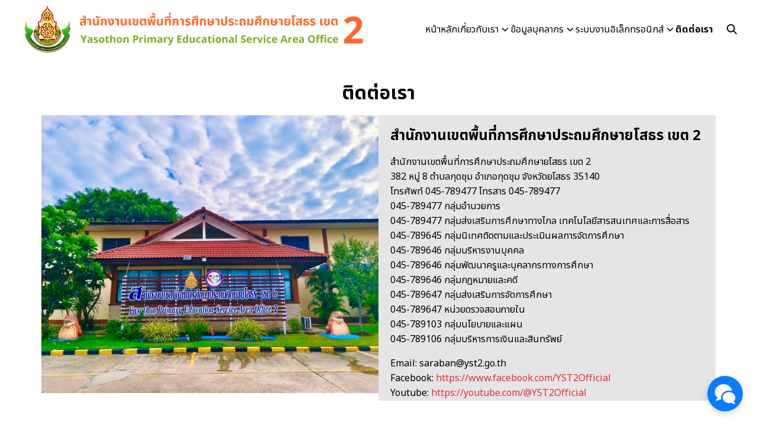

--- FILE ---
content_type: text/html; charset=UTF-8
request_url: https://www2.yst2.go.th/web/?page_id=744
body_size: 13498
content:
<!DOCTYPE html>
<html lang="th">

<head>
    <meta charset="UTF-8">
    <meta name="viewport" content="width=device-width, initial-scale=1">
    <link rel="profile" href="https://gmpg.org/xfn/11">
    <title>ติดต่อเรา &#8211; สพป.ยโสธร เขต 2</title>
<meta name='robots' content='max-image-preview:large' />
<link rel='dns-prefetch' href='//www.googletagmanager.com' />
<script type="text/javascript">
window._wpemojiSettings = {"baseUrl":"https:\/\/s.w.org\/images\/core\/emoji\/14.0.0\/72x72\/","ext":".png","svgUrl":"https:\/\/s.w.org\/images\/core\/emoji\/14.0.0\/svg\/","svgExt":".svg","source":{"concatemoji":"https:\/\/www2.yst2.go.th\/web\/wp-includes\/js\/wp-emoji-release.min.js?ver=6.3"}};
/*! This file is auto-generated */
!function(i,n){var o,s,e;function c(e){try{var t={supportTests:e,timestamp:(new Date).valueOf()};sessionStorage.setItem(o,JSON.stringify(t))}catch(e){}}function p(e,t,n){e.clearRect(0,0,e.canvas.width,e.canvas.height),e.fillText(t,0,0);var t=new Uint32Array(e.getImageData(0,0,e.canvas.width,e.canvas.height).data),r=(e.clearRect(0,0,e.canvas.width,e.canvas.height),e.fillText(n,0,0),new Uint32Array(e.getImageData(0,0,e.canvas.width,e.canvas.height).data));return t.every(function(e,t){return e===r[t]})}function u(e,t,n){switch(t){case"flag":return n(e,"\ud83c\udff3\ufe0f\u200d\u26a7\ufe0f","\ud83c\udff3\ufe0f\u200b\u26a7\ufe0f")?!1:!n(e,"\ud83c\uddfa\ud83c\uddf3","\ud83c\uddfa\u200b\ud83c\uddf3")&&!n(e,"\ud83c\udff4\udb40\udc67\udb40\udc62\udb40\udc65\udb40\udc6e\udb40\udc67\udb40\udc7f","\ud83c\udff4\u200b\udb40\udc67\u200b\udb40\udc62\u200b\udb40\udc65\u200b\udb40\udc6e\u200b\udb40\udc67\u200b\udb40\udc7f");case"emoji":return!n(e,"\ud83e\udef1\ud83c\udffb\u200d\ud83e\udef2\ud83c\udfff","\ud83e\udef1\ud83c\udffb\u200b\ud83e\udef2\ud83c\udfff")}return!1}function f(e,t,n){var r="undefined"!=typeof WorkerGlobalScope&&self instanceof WorkerGlobalScope?new OffscreenCanvas(300,150):i.createElement("canvas"),a=r.getContext("2d",{willReadFrequently:!0}),o=(a.textBaseline="top",a.font="600 32px Arial",{});return e.forEach(function(e){o[e]=t(a,e,n)}),o}function t(e){var t=i.createElement("script");t.src=e,t.defer=!0,i.head.appendChild(t)}"undefined"!=typeof Promise&&(o="wpEmojiSettingsSupports",s=["flag","emoji"],n.supports={everything:!0,everythingExceptFlag:!0},e=new Promise(function(e){i.addEventListener("DOMContentLoaded",e,{once:!0})}),new Promise(function(t){var n=function(){try{var e=JSON.parse(sessionStorage.getItem(o));if("object"==typeof e&&"number"==typeof e.timestamp&&(new Date).valueOf()<e.timestamp+604800&&"object"==typeof e.supportTests)return e.supportTests}catch(e){}return null}();if(!n){if("undefined"!=typeof Worker&&"undefined"!=typeof OffscreenCanvas&&"undefined"!=typeof URL&&URL.createObjectURL&&"undefined"!=typeof Blob)try{var e="postMessage("+f.toString()+"("+[JSON.stringify(s),u.toString(),p.toString()].join(",")+"));",r=new Blob([e],{type:"text/javascript"}),a=new Worker(URL.createObjectURL(r),{name:"wpTestEmojiSupports"});return void(a.onmessage=function(e){c(n=e.data),a.terminate(),t(n)})}catch(e){}c(n=f(s,u,p))}t(n)}).then(function(e){for(var t in e)n.supports[t]=e[t],n.supports.everything=n.supports.everything&&n.supports[t],"flag"!==t&&(n.supports.everythingExceptFlag=n.supports.everythingExceptFlag&&n.supports[t]);n.supports.everythingExceptFlag=n.supports.everythingExceptFlag&&!n.supports.flag,n.DOMReady=!1,n.readyCallback=function(){n.DOMReady=!0}}).then(function(){return e}).then(function(){var e;n.supports.everything||(n.readyCallback(),(e=n.source||{}).concatemoji?t(e.concatemoji):e.wpemoji&&e.twemoji&&(t(e.twemoji),t(e.wpemoji)))}))}((window,document),window._wpemojiSettings);
</script>
<style type="text/css">
img.wp-smiley,
img.emoji {
	display: inline !important;
	border: none !important;
	box-shadow: none !important;
	height: 1em !important;
	width: 1em !important;
	margin: 0 0.07em !important;
	vertical-align: -0.1em !important;
	background: none !important;
	padding: 0 !important;
}
</style>
	<link rel='stylesheet' id='wp-block-library-css' href='https://www2.yst2.go.th/web/wp-includes/css/dist/block-library/style.min.css?ver=6.3' type='text/css' media='all' />
<link rel='stylesheet' id='dashicons-css' href='https://www2.yst2.go.th/web/wp-includes/css/dashicons.min.css?ver=6.3' type='text/css' media='all' />
<link rel='stylesheet' id='post-views-counter-frontend-css' href='https://www2.yst2.go.th/web/wp-content/plugins/post-views-counter/css/frontend.min.css?ver=1.4.3' type='text/css' media='all' />
<link rel='stylesheet' id='wpos-slick-style-css' href='https://www2.yst2.go.th/web/wp-content/plugins/wp-slick-slider-and-image-carousel/assets/css/slick.css?ver=3.6' type='text/css' media='all' />
<link rel='stylesheet' id='wpsisac-public-style-css' href='https://www2.yst2.go.th/web/wp-content/plugins/wp-slick-slider-and-image-carousel/assets/css/wpsisac-public.css?ver=3.6' type='text/css' media='all' />
<link rel='stylesheet' id='p-m-css' href='https://www2.yst2.go.th/web/wp-content/themes/plant3/assets/css/style-m.css?ver=3.1.8' type='text/css' media='all' />
<link rel='stylesheet' id='p-d-css' href='https://www2.yst2.go.th/web/wp-content/themes/plant3/assets/css/style-d.css?ver=3.1.8' type='text/css' media='(min-width: 1024px)' />
<link rel='stylesheet' id='p-lg-css' href='https://www2.yst2.go.th/web/wp-content/themes/plant3/assets/css/ext-lightgallery.css?ver=3.1.8' type='text/css' media='all' />
<link rel='stylesheet' id='generateblocks-css' href='https://www2.yst2.go.th/web/wp-content/uploads/generateblocks/style-744.css?ver=1758683226' type='text/css' media='all' />
<style id='kadence-blocks-global-variables-inline-css' type='text/css'>
:root {--global-kb-font-size-sm:clamp(0.8rem, 0.73rem + 0.217vw, 0.9rem);--global-kb-font-size-md:clamp(1.1rem, 0.995rem + 0.326vw, 1.25rem);--global-kb-font-size-lg:clamp(1.75rem, 1.576rem + 0.543vw, 2rem);--global-kb-font-size-xl:clamp(2.25rem, 1.728rem + 1.63vw, 3rem);--global-kb-font-size-xxl:clamp(2.5rem, 1.456rem + 3.26vw, 4rem);--global-kb-font-size-xxxl:clamp(2.75rem, 0.489rem + 7.065vw, 6rem);}:root {--global-palette1: #3182CE;--global-palette2: #2B6CB0;--global-palette3: #1A202C;--global-palette4: #2D3748;--global-palette5: #4A5568;--global-palette6: #718096;--global-palette7: #EDF2F7;--global-palette8: #F7FAFC;--global-palette9: #ffffff;}
</style>
<link rel='stylesheet' id='tmm-css' href='https://www2.yst2.go.th/web/wp-content/plugins/team-members/inc/css/tmm_style.css?ver=6.3' type='text/css' media='all' />
<style id='rocket-lazyload-inline-css' type='text/css'>
.rll-youtube-player{position:relative;padding-bottom:56.23%;height:0;overflow:hidden;max-width:100%;}.rll-youtube-player iframe{position:absolute;top:0;left:0;width:100%;height:100%;z-index:100;background:0 0}.rll-youtube-player img{bottom:0;display:block;left:0;margin:auto;max-width:100%;width:100%;position:absolute;right:0;top:0;border:none;height:auto;cursor:pointer;-webkit-transition:.4s all;-moz-transition:.4s all;transition:.4s all}.rll-youtube-player img:hover{-webkit-filter:brightness(75%)}.rll-youtube-player .play{height:72px;width:72px;left:50%;top:50%;margin-left:-36px;margin-top:-36px;position:absolute;background:url(https://www2.yst2.go.th/web/wp-content/plugins/rocket-lazy-load/assets/img/youtube.png) no-repeat;cursor:pointer}
</style>
<!--n2css-->
<!-- Google tag (gtag.js) snippet added by Site Kit -->
<!-- Google Analytics snippet added by Site Kit -->
<script type='text/javascript' src='https://www.googletagmanager.com/gtag/js?id=GT-5N2PZLL' id='google_gtagjs-js' async></script>
<script id="google_gtagjs-js-after" type="text/javascript">
window.dataLayer = window.dataLayer || [];function gtag(){dataLayer.push(arguments);}
gtag("set","linker",{"domains":["www2.yst2.go.th"]});
gtag("js", new Date());
gtag("set", "developer_id.dZTNiMT", true);
gtag("config", "GT-5N2PZLL");
</script>
<link rel="https://api.w.org/" href="https://www2.yst2.go.th/web/index.php?rest_route=/" /><link rel="alternate" type="application/json" href="https://www2.yst2.go.th/web/index.php?rest_route=/wp/v2/pages/744" /><link rel="EditURI" type="application/rsd+xml" title="RSD" href="https://www2.yst2.go.th/web/xmlrpc.php?rsd" />
<meta name="generator" content="WordPress 6.3" />
<link rel="canonical" href="https://www2.yst2.go.th/web/?page_id=744" />
<link rel='shortlink' href='https://www2.yst2.go.th/web/?p=744' />
<link rel="alternate" type="application/json+oembed" href="https://www2.yst2.go.th/web/index.php?rest_route=%2Foembed%2F1.0%2Fembed&#038;url=https%3A%2F%2Fwww2.yst2.go.th%2Fweb%2F%3Fpage_id%3D744" />
<link rel="alternate" type="text/xml+oembed" href="https://www2.yst2.go.th/web/index.php?rest_route=%2Foembed%2F1.0%2Fembed&#038;url=https%3A%2F%2Fwww2.yst2.go.th%2Fweb%2F%3Fpage_id%3D744&#038;format=xml" />
<meta name="generator" content="Site Kit by Google 1.170.0" /><link rel="preconnect" href="https://fonts.googleapis.com"><link rel="preconnect" href="https://fonts.gstatic.com" crossorigin><link href="https://fonts.googleapis.com/css2?family=Noto Sans Thai:wght@400;700&display=swap" rel="stylesheet"><style id="plant-css" type="text/css">:root{--s-body:"Noto Sans Thai"}.site-header .s-container{max-width:100%;padding: 0 var(--s-space)}html{scroll-padding-top:var(--s-head-height)}.site-header{position:fixed}.site-header.active{filter:drop-shadow(var(--s-shadow-2))}.site-header-space{margin-bottom:var(--s-space)}body.home.page .site-header-space{margin-bottom:0}.entry-pic{padding-top:52.500000%}</style><meta name="google-site-verification" content="0C_3vUL94HmoNXyPirHvgVOoFBHfRMdmF7vruQ-yntQ"><link rel="icon" href="https://www2.yst2.go.th/web/wp-content/uploads/2023/08/cropped-logo_yst2_3D-32x32.png" sizes="32x32" />
<link rel="icon" href="https://www2.yst2.go.th/web/wp-content/uploads/2023/08/cropped-logo_yst2_3D-192x192.png" sizes="192x192" />
<link rel="apple-touch-icon" href="https://www2.yst2.go.th/web/wp-content/uploads/2023/08/cropped-logo_yst2_3D-180x180.png" />
<meta name="msapplication-TileImage" content="https://www2.yst2.go.th/web/wp-content/uploads/2023/08/cropped-logo_yst2_3D-270x270.png" />
		<style type="text/css" id="wp-custom-css">
			.wp-block-file__button {

background-color: #b4c540;
border: none;
color: white;
text-align: center;
text-decoration: none;
display: inline-block;
font-size: 14px;
cursor: pointer;
}

@media(min-width: 1024px) {
.s-nav ul.sub-menu {
min-width: 220px;
font-size: 14px;
}
}		</style>
		<style id="kirki-inline-styles">@media (max-width: 719px){.site-branding img, .site-branding svg{height:30px;}.p-social svg{width:26px;}:root{--s-head-height:50px;}.footer-widgets{padding-top:16px;padding-bottom:16px;}}@media (min-width: 720px) and (max-width: 1023px){.site-branding img, .site-branding svg{height:40px;}.p-social svg{width:26px;}:root{--s-head-height:60px;}.footer-widgets{padding-top:30px;padding-bottom:30px;}}@media (min-width: 1024px){.site-branding img, .site-branding svg{height:100px;}.p-social svg{width:20px;}:root{--s-head-height:100px;}.footer-widgets{padding-top:48px;padding-bottom:48px;}}:root{--s-color-1:#dd3333;--s-color-2:#ff662a;--s-text-1:#000000;--s-head-hover:#ff662a;--s-nav-width:280px;--s-nav-bg:#000000;--s-nav-hover:#ff662a;}body{font-weight:400;}strong{font-weight:700;}body.home{--s-head-hover:#ff662a;}.footer-widgets{background:#ff662a;}.footer-widgets,.footer-widgets a{color:#ffffff;}.footer-widgets a:hover{color:#000000;}.footer-bar{--s-bg-2:#5d1a07;--s-text-1:#ffffff;--s-color-1:#000000;}#s-chat{--s-accent:#0A7CFF;}@media (min-width: 720px){body.single{--s-content-width:750px;}}</style><noscript><style id="rocket-lazyload-nojs-css">.rll-youtube-player, [data-lazy-src]{display:none !important;}</style></noscript><script src="https://pdpa-cookie.obec.go.th/storage/cookie-banner/122a942a-f157-4349-a405-cb79715b9b93/publish.js" defer></script>
</head>

<body class="page-template-default page page-id-744 wp-custom-logo">
        <a class="skip-link screen-reader-text" href="#content">Skip to content</a>
    <div id="page" class="site site-page"><style>
    .nav-toggle:not(.-main) {
        display: none;
    }
</style>
<header id="masthead" class="site-header">
    <div class="s-container">
        <div class="site-branding">
            <a href="https://www2.yst2.go.th/web/" class="custom-logo-link" rel="home"><img width="600" height="100" src="data:image/svg+xml,%3Csvg%20xmlns='http://www.w3.org/2000/svg'%20viewBox='0%200%20600%20100'%3E%3C/svg%3E" class="custom-logo" alt="สพป.ยโสธร เขต 2" decoding="async" fetchpriority="high" data-lazy-srcset="https://www2.yst2.go.th/web/wp-content/uploads/2023/10/cropped-สำนักงานเขตพื้นที่การศึกษาประถมศึกษายโสธร-เขต-2-new-1.png 600w, https://www2.yst2.go.th/web/wp-content/uploads/2023/10/cropped-สำนักงานเขตพื้นที่การศึกษาประถมศึกษายโสธร-เขต-2-new-1-300x50.png 300w" data-lazy-sizes="(max-width: 600px) 100vw, 600px" data-lazy-src="https://www2.yst2.go.th/web/wp-content/uploads/2023/10/cropped-สำนักงานเขตพื้นที่การศึกษาประถมศึกษายโสธร-เขต-2-new-1.png" /><noscript><img width="600" height="100" src="https://www2.yst2.go.th/web/wp-content/uploads/2023/10/cropped-สำนักงานเขตพื้นที่การศึกษาประถมศึกษายโสธร-เขต-2-new-1.png" class="custom-logo" alt="สพป.ยโสธร เขต 2" decoding="async" fetchpriority="high" srcset="https://www2.yst2.go.th/web/wp-content/uploads/2023/10/cropped-สำนักงานเขตพื้นที่การศึกษาประถมศึกษายโสธร-เขต-2-new-1.png 600w, https://www2.yst2.go.th/web/wp-content/uploads/2023/10/cropped-สำนักงานเขตพื้นที่การศึกษาประถมศึกษายโสธร-เขต-2-new-1-300x50.png 300w" sizes="(max-width: 600px) 100vw, 600px" /></noscript></a>        </div>
        <nav class="nav-panel -right nav-inline">
            <div class="menu-menu-1-container"><ul id="primary-menu" class="s-nav"><li id="menu-item-41" class="menu-item menu-item-type-post_type menu-item-object-page menu-item-home menu-item-41"><a href="https://www2.yst2.go.th/web/">หน้าหลัก</a></li>
<li id="menu-item-42" class="menu-item menu-item-type-custom menu-item-object-custom menu-item-has-children menu-item-42"><a href="#">เกี่ยวกับเรา</a>
<ul class="sub-menu">
	<li id="menu-item-513" class="menu-item menu-item-type-post_type menu-item-object-page menu-item-513"><a href="https://www2.yst2.go.th/web/?page_id=502">วิสัยทัศน์</a></li>
	<li id="menu-item-512" class="menu-item menu-item-type-post_type menu-item-object-page menu-item-512"><a href="https://www2.yst2.go.th/web/?page_id=507">พันธกิจ</a></li>
	<li id="menu-item-477" class="menu-item menu-item-type-post_type menu-item-object-page menu-item-477"><a href="https://www2.yst2.go.th/web/?page_id=454">โครงสร้างการบริหาร</a></li>
	<li id="menu-item-481" class="menu-item menu-item-type-post_type menu-item-object-page menu-item-481"><a href="https://www2.yst2.go.th/web/?page_id=478">อำนาจหน้าที่</a></li>
	<li id="menu-item-1428" class="menu-item menu-item-type-custom menu-item-object-custom menu-item-1428"><a href="https://www2.yst2.go.th/web/?page_id=1426">ข้อมูลสารสนเทศ</a></li>
</ul>
</li>
<li id="menu-item-43" class="menu-item menu-item-type-custom menu-item-object-custom menu-item-has-children menu-item-43"><a href="https://www2.yst2.go.th/web/?page_id=645">ข้อมูลบุคลากร</a>
<ul class="sub-menu">
	<li id="menu-item-501" class="menu-item menu-item-type-post_type menu-item-object-page menu-item-501"><a href="https://www2.yst2.go.th/web/?page_id=490">ผู้บริหาร</a></li>
	<li id="menu-item-545" class="menu-item menu-item-type-post_type menu-item-object-page menu-item-545"><a href="https://www2.yst2.go.th/web/?page_id=514">กลุ่มอำนวยการ</a></li>
	<li id="menu-item-642" class="menu-item menu-item-type-post_type menu-item-object-page menu-item-642"><a href="https://www2.yst2.go.th/web/?page_id=621">กลุ่มบริหารงานบุคคล</a></li>
	<li id="menu-item-640" class="menu-item menu-item-type-post_type menu-item-object-page menu-item-640"><a href="https://www2.yst2.go.th/web/?page_id=625">กลุ่มส่งเสริมการจัดการศึกษา</a></li>
	<li id="menu-item-641" class="menu-item menu-item-type-post_type menu-item-object-page menu-item-641"><a href="https://www2.yst2.go.th/web/?page_id=623">กลุ่มบริหารงานการเงินและสินทรัพย์</a></li>
	<li id="menu-item-644" class="menu-item menu-item-type-post_type menu-item-object-page menu-item-644"><a href="https://www2.yst2.go.th/web/?page_id=603">กลุ่มนโยบายและแผน</a></li>
	<li id="menu-item-639" class="menu-item menu-item-type-post_type menu-item-object-page menu-item-639"><a href="https://www2.yst2.go.th/web/?page_id=627">กลุ่มนิเทศ ติดตาม และประเมินผลการจัดการศึกษา</a></li>
	<li id="menu-item-636" class="menu-item menu-item-type-post_type menu-item-object-page menu-item-636"><a href="https://www2.yst2.go.th/web/?page_id=633">หน่วยตรวจสอบภายใน</a></li>
	<li id="menu-item-643" class="menu-item menu-item-type-post_type menu-item-object-page menu-item-643"><a href="https://www2.yst2.go.th/web/?page_id=614">กลุ่มส่งเสริมการศึกษาทางไกล เทคโนโลยีสารสนเทศและการสื่อสาร</a></li>
	<li id="menu-item-637" class="menu-item menu-item-type-post_type menu-item-object-page menu-item-637"><a href="https://www2.yst2.go.th/web/?page_id=631">กลุ่มกฎหมายและคดี</a></li>
	<li id="menu-item-638" class="menu-item menu-item-type-post_type menu-item-object-page menu-item-638"><a href="https://www2.yst2.go.th/web/?page_id=629">กลุ่มพัฒนาครูและบุคลากรทางการศึกษา</a></li>
</ul>
</li>
<li id="menu-item-44" class="menu-item menu-item-type-custom menu-item-object-custom menu-item-has-children menu-item-44"><a href="#">ระบบงานอิเล็กทรอนิกส์</a>
<ul class="sub-menu">
	<li id="menu-item-709" class="menu-item menu-item-type-custom menu-item-object-custom menu-item-709"><a href="https://eoffice.yst2.go.th/69/">ระบบบริหารการสื่อสารสำนักงาน (EO-CMS)</a></li>
	<li id="menu-item-711" class="menu-item menu-item-type-custom menu-item-object-custom menu-item-711"><a href="http://smss.yst2.go.th">ระบบสนับสนุนการบริหารจัดการสถานศึกษา (SMSS)</a></li>
	<li id="menu-item-712" class="menu-item menu-item-type-custom menu-item-object-custom menu-item-712"><a href="https://www2.yst2.go.th/web/?page_id=365">ระบบสลิปเงินเดือนออนไลน์ (E-Salary)</a></li>
	<li id="menu-item-714" class="menu-item menu-item-type-custom menu-item-object-custom menu-item-714"><a href="https://bigdata.yst2.go.th">ระบบสารสนเทศทางการศึกษา (BigData)</a></li>
	<li id="menu-item-716" class="menu-item menu-item-type-custom menu-item-object-custom menu-item-716"><a href="https://www2.yst2.go.th/web/?page_id=388">ระบบงานอิเล็กทรอนิกส์ (E-Service)</a></li>
</ul>
</li>
<li id="menu-item-803" class="menu-item menu-item-type-post_type menu-item-object-page current-menu-item page_item page-item-744 current_page_item menu-item-803"><a href="https://www2.yst2.go.th/web/?page_id=744" aria-current="page">ติดต่อเรา</a></li>
</ul></div>        </nav>
        <div class="site-action -right">
            <div class="search-toggle search-toggle-icon"></div>            <div class="nav-toggle -main _mobile"><em></em></div>
        </div>
    </div>
</header>
<div class="search-panel">
    <div class="s-container">
        <form role="search" method="get" class="search-form" action="https://www2.yst2.go.th/web/" ><label class="screen-reader-text" for="s">Search for:</label><input type="search" value="" name="s" id="s" placeholder="สำนักงานเขตพื้นทีการศึกษาประถมศึกษายโสธร เขต 2 | สพป.ยโสธร เขต 2 " /></form>    </div>
</div>
<div class="site-header-space"></div>    <div id="content" class="site-content">
        <div class="s-container">
			
	<!-- ธีม สีเทา -->
 <style>
       html {
     filter: grayscale(0%);
     -o-filter: grayscale(0%);
     -moz-filter: grayscale(0%);
     -webkit-filter: grayscale(0%);
     filter: gray;
  }
        </style>
 <!-- ธีม สีเทา -->	        <main id="main" class="site-main -wide">
            <header class="page-header"><h1>ติดต่อเรา</h1></header>            <div class="page-content">
                <div class="gb-container gb-container-7b720e96 alignwide">
<div class="gb-grid-wrapper gb-grid-wrapper-05be1ef0">
<div class="gb-grid-column gb-grid-column-34a1fe92"><div class="gb-container gb-container-34a1fe92"></div></div>

<div class="gb-grid-column gb-grid-column-6cfee7a0"><div class="gb-container gb-container-6cfee7a0">

<h2 class="gb-headline gb-headline-5b1408e3 gb-headline-text">สำนักงานเขตพื้นที่การศึกษาประถมศึกษายโสธร เขต 2</h2>



<p>สำนักงานเขตพื้นที่การศึกษาประถมศึกษายโสธร เขต 2<br>382 หมู่ 8 ตำบลกุดชุม อำเภอกุดชุม จังหวัดยโสธร 35140<br>โทรศัพท์ 045-789477 โทรสาร 045-789477 <br>045-789477 กลุ่มอำนวยการ <br>045-789477 กลุ่มส่งเสริมการศึกษาทางไกล เทคโนโลยีสารสนเทศและการสื่อสาร<br>045-789645 กลุ่มนิเทศติดตามและประเมินผลการจัดการศึกษา<br>045-789646 กลุ่มบริหารงานบุคคล<br>045-789646 กลุ่มพัฒนาครูและบุคลากรทางการศึกษา<br>045-789646 กลุ่มกฎหมายและคดี<br>045-789647 กลุ่มส่งเสริมการจัดการศึกษา<br>045-789647 หน่วยตรวจสอบภายใน<br>045-789103 กลุ่มนโยบายและแผน<br>045-789106 กลุ่มบริหารการเงินและสินทรัพย์</p>



<p>Email: <a href="/cdn-cgi/l/email-protection" class="__cf_email__" data-cfemail="b4c7d5c6d5d6d5daf4cdc7c0869ad3db9ac0dc">[email&#160;protected]</a>  <br>Facebook:&nbsp;<a href="https://www.facebook.com/YST2Official">https://www.facebook.com/YST2Official</a><br>Youtube:&nbsp;<a href="https://youtube.com/@YST2Official">https://youtube.com/@YST2Official</a><br></p>

</div></div>
</div>
</div>

<div class="gb-container gb-container-620ba92a">

<div align="center" ><iframe src="about:blank" width="100%" height="450" style="border:0;" allowfullscreen="" loading="lazy" referrerpolicy="no-referrer-when-downgrade" data-rocket-lazyload="fitvidscompatible" data-lazy-src="https://www.google.com/maps/embed?pb=!1m18!1m12!1m3!1d1140.0404292460007!2d104.33820744953299!3d16.033095760220792!2m3!1f0!2f0!3f0!3m2!1i1024!2i768!4f13.1!3m3!1m2!1s0x31162a636300a727%3A0x858b06701b41de8!2z4Liq4Liz4LiZ4Lix4LiB4LiH4Liy4LiZ4LmA4LiC4LiV4Lie4Li34LmJ4LiZ4LiX4Li14LmI4LiB4Liy4Lij4Lio4Li24LiB4Lip4Liy4Lii4LmC4Liq4LiY4Lij4LmA4LiC4LiVIDI!5e0!3m2!1sth!2sth!4v1692164215184!5m2!1sth!2sth"></iframe><noscript><iframe src="https://www.google.com/maps/embed?pb=!1m18!1m12!1m3!1d1140.0404292460007!2d104.33820744953299!3d16.033095760220792!2m3!1f0!2f0!3f0!3m2!1i1024!2i768!4f13.1!3m3!1m2!1s0x31162a636300a727%3A0x858b06701b41de8!2z4Liq4Liz4LiZ4Lix4LiB4LiH4Liy4LiZ4LmA4LiC4LiV4Lie4Li34LmJ4LiZ4LiX4Li14LmI4LiB4Liy4Lij4Lio4Li24LiB4Lip4Liy4Lii4LmC4Liq4LiY4Lij4LmA4LiC4LiVIDI!5e0!3m2!1sth!2sth!4v1692164215184!5m2!1sth!2sth" width="100%" height="450" style="border:0;" allowfullscreen="" loading="lazy" referrerpolicy="no-referrer-when-downgrade"></iframe></noscript></div>

</div>            </div>  
        </main>
        </div>
</div>
<!-- #content -->
<footer id="colophon" class="site-footer">
    <div class="footer-widgets"><aside id="block-7" class="footer_widget widget_block"><div class="gb-container gb-container-d1ce66c9 alignwide">
<div class="gb-grid-wrapper gb-grid-wrapper-77d225d7">
<div class="gb-grid-column gb-grid-column-518063bd"><div class="gb-container gb-container-518063bd">

<h2 class="gb-headline gb-headline-3a05626f gb-headline-text">ติดต่อ</h2>



<p>สำนักงานเขตพื้นที่การศึกษาประถมศึกษายโสธร เขต 2<br>382 หมู่ 8 ตำบลกุดชุม อำเภอกุดชุม จังหวัดยโสธร 35140<br>โทรศัพท์ 045-789477 โทรสาร 045-789477<br>อีเมลล์ <a href="/cdn-cgi/l/email-protection" class="__cf_email__" data-cfemail="106371627172717e50696364223e777f3e6478">[email&#160;protected]</a></p>



<p>โทรศัพท์ติดต่อกลุ่มภายใน<br>045-789477 กลุ่มอำนวยการ,กลุ่มส่งเสริมการศึกษาทางไกล<br>045-789645 กลุ่มนิเทศติดตามและประเมินผลฯ<br>045-789646 กลุ่มบริหารงานบุคคล<br>045-789647 กลุ่มส่งเสริมฯ,หน่วยตรวจสอบภายใน<br>045-789103 กลุ่มนโยบายและแผน<br>045-789106 กลุ่มบริหารการเงินฯ</p>



<p><a href="https://www2.yst2.go.th/web/wp-admin/" data-type="link" data-id="www2.yst2.go.th/web/wp-admin/">เข้าสู่ระบบจัดการข่าว/กิจกรรม</a></p>



<a href="https://www2.yst2.go.th/web/?page_id=5371">นโยบายคุ้มครองข้อมูลส่วนบุคคล</a>



<div class="post-views content-post post-744 entry-meta">
				<span class="post-views-icon dashicons dashicons-chart-bar"></span> <span class="post-views-label">ผู้เข้าชม:</span> <span class="post-views-count">6,425</span>
			</div>



<!-- Histats.com  (div with counter) --><div id="histats_counter"></div>
<!-- Histats.com  START  (aync)-->
<script data-cfasync="false" src="/cdn-cgi/scripts/5c5dd728/cloudflare-static/email-decode.min.js"></script><script type="text/javascript">var _Hasync= _Hasync|| [];
_Hasync.push(['Histats.startgif', '1,4818741,4,10046,"div#histatsC {position: absolute;top:0px;left:0px;}body>div#histatsC {position: fixed;}"']);
_Hasync.push(['Histats.fasi', '1']);
_Hasync.push(['Histats.track_hits', '']);
_Hasync.push(['Histats.framed_page', '']);
(function() {
var hs = document.createElement('script'); hs.type = 'text/javascript'; hs.async = true;
hs.src = ('//s10.histats.com/js15_gif_as.js');
(document.getElementsByTagName('head')[0] || document.getElementsByTagName('body')[0]).appendChild(hs);
})();</script>
<noscript><a href="/" alt="" target="_blank" ><div id="histatsC"><img decoding="async" border="0" src="//s4is.histats.com/stats/i/4818741.gif?4818741&103"></div></a>
</noscript>
<!-- Histats.com  END  -->

</div></div>

<div class="gb-grid-column gb-grid-column-6a619e41"><div class="gb-container gb-container-6a619e41">

<h2 class="gb-headline gb-headline-b13caa3b gb-headline-text">แผนที่</h2>



<div align="center" ><iframe src="about:blank" width="350" height="450" style="border:0;" allowfullscreen="" loading="lazy" referrerpolicy="no-referrer-when-downgrade" data-rocket-lazyload="fitvidscompatible" data-lazy-src="https://www.google.com/maps/embed?pb=!1m18!1m12!1m3!1d1140.0404292460007!2d104.33820744953299!3d16.033095760220792!2m3!1f0!2f0!3f0!3m2!1i1024!2i768!4f13.1!3m3!1m2!1s0x31162a636300a727%3A0x858b06701b41de8!2z4Liq4Liz4LiZ4Lix4LiB4LiH4Liy4LiZ4LmA4LiC4LiV4Lie4Li34LmJ4LiZ4LiX4Li14LmI4LiB4Liy4Lij4Lio4Li24LiB4Lip4Liy4Lii4LmC4Liq4LiY4Lij4LmA4LiC4LiVIDI!5e0!3m2!1sth!2sth!4v1692164215184!5m2!1sth!2sth"></iframe><noscript><iframe src="https://www.google.com/maps/embed?pb=!1m18!1m12!1m3!1d1140.0404292460007!2d104.33820744953299!3d16.033095760220792!2m3!1f0!2f0!3f0!3m2!1i1024!2i768!4f13.1!3m3!1m2!1s0x31162a636300a727%3A0x858b06701b41de8!2z4Liq4Liz4LiZ4Lix4LiB4LiH4Liy4LiZ4LmA4LiC4LiV4Lie4Li34LmJ4LiZ4LiX4Li14LmI4LiB4Liy4Lij4Lio4Li24LiB4Lip4Liy4Lii4LmC4Liq4LiY4Lij4LmA4LiC4LiVIDI!5e0!3m2!1sth!2sth!4v1692164215184!5m2!1sth!2sth" width="350" height="450" style="border:0;" allowfullscreen="" loading="lazy" referrerpolicy="no-referrer-when-downgrade"></iframe></noscript></div>

</div></div>

<div class="gb-grid-column gb-grid-column-005b2895"><div class="gb-container gb-container-005b2895">

<h2 class="gb-headline gb-headline-c6e9b2a3 gb-headline-text">สังคมออนไลน์</h2>



<div align="center" ><iframe loading="lazy" src="about:blank" width="350" height="450" style="border:none;overflow:hidden" scrolling="no" frameborder="0" allowfullscreen="true" allow="autoplay; clipboard-write; encrypted-media; picture-in-picture; web-share" data-rocket-lazyload="fitvidscompatible" data-lazy-src="https://www.facebook.com/plugins/page.php?href=https%3A%2F%2Fwww.facebook.com%2FYST2Official&#038;tabs=timeline&#038;width=340&#038;height=500&#038;small_header=false&#038;adapt_container_width=true&#038;hide_cover=false&#038;show_facepile=true&#038;appId"></iframe><noscript><iframe loading="lazy" src="https://www.facebook.com/plugins/page.php?href=https%3A%2F%2Fwww.facebook.com%2FYST2Official&tabs=timeline&width=340&height=500&small_header=false&adapt_container_width=true&hide_cover=false&show_facepile=true&appId" width="350" height="450" style="border:none;overflow:hidden" scrolling="no" frameborder="0" allowfullscreen="true" allow="autoplay; clipboard-write; encrypted-media; picture-in-picture; web-share"></iframe></noscript></div>

</div></div>
</div>
</div></aside></div><div class="footer-bar">
    <div class="s-container">
        <div class="text-center lg:flex lg:items-center lg:justify-between">
            <div class="text">
                ©2026 สำนักงานเขตพื้นที่การศึกษาประถมศึกษายโสธร เขต 2 All rights reserved.             </div>
                        <div class="icon lg:flex">
                <br class="_mobile" />
                <div class="s_social"><a href="https://www.facebook.com/YST2Official/" aria-label="facebook" target="_blank"><svg xmlns="http://www.w3.org/2000/svg" width="24" height="24" viewBox="0 0 48 48" fill="currentColor"><path d="M24,4C12.972,4,4,12.972,4,24c0,10.006,7.394,18.295,17,19.75V29h-4c-0.552,0-1-0.447-1-1v-3c0-0.553,0.448-1,1-1h4v-3.632 C21,15.617,23.427,13,27.834,13c1.786,0,3.195,0.124,3.254,0.129C31.604,13.175,32,13.607,32,14.125V17.5c0,0.553-0.448,1-1,1h-2 c-1.103,0-2,0.897-2,2V24h4c0.287,0,0.56,0.123,0.75,0.338c0.19,0.216,0.278,0.502,0.243,0.786l-0.375,3 C31.555,28.624,31.129,29,30.625,29H27v14.75c9.606-1.455,17-9.744,17-19.75C44,12.972,35.028,4,24,4z" fill="currentColor"/></svg></a><a href="https://youtube.com/@YST2Official" aria-label="youtube" target="_blank"><svg xmlns="http://www.w3.org/2000/svg" width="24" height="24"  viewBox="0 0 48 48" fill="currentColor"><path d="M 23.857422 8.5 C 17.504717 8.5 11.602344 8.9526234 8.234375 9.65625 A 1.50015 1.50015 0 0 0 8.2128906 9.6621094 C 5.6754768 10.230693 3.2861897 12.048234 2.7832031 14.894531 A 1.50015 1.50015 0 0 0 2.78125 14.90625 C 2.394836 17.200265 2 20.190694 2 24.5 C 2 28.801151 2.3961903 31.712324 2.8847656 34.126953 C 3.4000756 36.889296 5.7342165 38.761817 8.3105469 39.337891 A 1.50015 1.50015 0 0 0 8.3476562 39.347656 C 11.86271 40.040284 17.598467 40.5 23.951172 40.5 C 30.303877 40.5 36.042686 40.04028 39.558594 39.347656 A 1.50015 1.50015 0 0 0 39.595703 39.337891 C 42.133117 38.769306 44.522404 36.951766 45.025391 34.105469 A 1.50015 1.50015 0 0 0 45.029297 34.083984 C 45.409789 31.743169 45.902812 28.755621 46 24.439453 A 1.50015 1.50015 0 0 0 46 24.40625 C 46 20.087697 45.50571 17.078675 45.023438 14.695312 C 44.512192 11.927074 42.175378 10.049478 39.595703 9.4726562 A 1.50015 1.50015 0 0 0 39.476562 9.4511719 C 36.0464 8.9689502 30.211115 8.5 23.857422 8.5 z M 20.15625 17.001953 C 20.526656 16.994297 20.909531 17.081906 21.269531 17.285156 L 29.873047 22.146484 C 31.324047 22.966484 31.324047 25.035469 29.873047 25.855469 L 21.269531 30.716797 C 19.830531 31.528797 18.037109 30.500328 18.037109 28.861328 L 18.037109 19.138672 C 18.037109 17.909422 19.045031 17.024922 20.15625 17.001953 z" fill="currentColor"/></svg></a><a href="https://lin.ee/owRLRnQ" aria-label="line" target="_blank"><svg xmlns="http://www.w3.org/2000/svg" width="24" height="24" viewBox="0 0 48 48" fill="currentColor"><path d="M25.12,44.521c-2.114,1.162-2.024-0.549-1.933-1.076c0.054-0.314,0.3-1.787,0.3-1.787c0.07-0.534,0.144-1.36-0.067-1.887 c-0.235-0.58-1.166-0.882-1.85-1.029C11.48,37.415,4.011,30.4,4.011,22.025c0-9.342,9.42-16.943,20.995-16.943S46,12.683,46,22.025 C46,32.517,34.872,39.159,25.12,44.521z M18.369,25.845c0-0.56-0.459-1.015-1.023-1.015h-2.856v-6.678 c0-0.56-0.459-1.015-1.023-1.015c-0.565,0-1.023,0.455-1.023,1.015v7.694c0,0.561,0.459,1.016,1.023,1.016h3.879 C17.91,26.863,18.369,26.406,18.369,25.845z M21.357,18.152c0-0.56-0.459-1.015-1.023-1.015c-0.565,0-1.023,0.455-1.023,1.015 v7.694c0,0.561,0.459,1.016,1.023,1.016c0.565,0,1.023-0.456,1.023-1.016V18.152z M30.697,18.152c0-0.56-0.459-1.015-1.023-1.015 c-0.565,0-1.025,0.455-1.025,1.015v4.761l-3.978-5.369c-0.192-0.254-0.499-0.406-0.818-0.406c-0.11,0-0.219,0.016-0.325,0.052 c-0.419,0.139-0.7,0.526-0.7,0.963v7.694c0,0.561,0.46,1.016,1.025,1.016c0.566,0,1.025-0.456,1.025-1.016v-4.759l3.976,5.369 c0.192,0.254,0.498,0.406,0.818,0.406c0.109,0,0.219-0.018,0.325-0.053c0.42-0.137,0.7-0.524,0.7-0.963V18.152z M36.975,20.984 h-2.856v-1.817h2.856c0.566,0,1.025-0.455,1.025-1.015c0-0.56-0.46-1.015-1.025-1.015h-3.879c-0.565,0-1.023,0.455-1.023,1.015 c0,0.001,0,0.001,0,0.003v3.842v0.001c0,0,0,0,0,0.001v3.845c0,0.561,0.46,1.016,1.023,1.016h3.879 c0.565,0,1.025-0.456,1.025-1.016c0-0.56-0.46-1.015-1.025-1.015h-2.856v-1.817h2.856c0.566,0,1.025-0.455,1.025-1.015 c0-0.561-0.46-1.016-1.025-1.016V20.984z" fill="currentColor"/></svg></a></div>            </div>
                    </div>
    </div>
</div>    <div id="data" data-hfx="100"><a id="s-chat" class="s-chat"><svg fill="none" height="40" viewBox="0 0 40 40" width="40" xmlns="http://www.w3.org/2000/svg"><path d="m17.3333 4c-8.09998 0-14.66664 5.96933-14.66664 13.3333 0 3.7822 1.74417 7.1837 4.52864 9.6068-.39939 1.308-1.23251 2.6088-2.76302 3.7682-.00086.0009-.00173.0018-.0026.0026-.12624.048-.23492.1333-.31165.2444s-.11789.243-.11804.378c0 .1768.07024.3464.19526.4714.12503.1251.2946.1953.47141.1953.04555-.0006.09093-.0058.13541-.0156 2.58676-.0076 4.79384-1.1125 6.54953-2.4974.8331.3389 1.7027.6182 2.6093.8125-.4053-1.1467-.6276-2.3675-.6276-3.6328 0-6.6174 5.9814-12 13.3334-12 1.8426 0 3.5992.3385 5.1979.9505-.928-6.55201-7.0726-11.6172-14.5313-11.6172zm9.3334 13.3333c-2.829 0-5.5421.9834-7.5425 2.7337s-3.1242 4.1243-3.1242 6.5997c0 2.4753 1.1238 4.8493 3.1242 6.5996 2.0004 1.7504 4.7135 2.7337 7.5425 2.7337 1.3638-.0019 2.7146-.2326 3.9791-.6797 1.6352 1.1423 3.614 1.9895 5.8802 1.9974.0462.0102.0934.0154.1407.0156.1768 0 .3463-.0702.4714-.1952.125-.1251.1952-.2946.1952-.4714-.0002-.1365-.0423-.2695-.1205-.3813s-.1889-.1968-.317-.2437c-1.2202-.9265-2.0023-1.9462-2.4713-2.9844 1.8641-1.7285 2.9044-4.0141 2.9088-6.3906 0-2.4754-1.1238-4.8494-3.1242-6.5997s-4.7135-2.7337-7.5424-2.7337z" fill="currentColor"/></svg><div class="c-desc">สพป.ยโสธร เขต 2 สวัสดีครับ</div><span><svg xmlns="http://www.w3.org/2000/svg" width="24" height="24" viewBox="0 0 24 24" fill="none" stroke="currentColor" stroke-width="2" stroke-linecap="round" stroke-linejoin="round" class="feather feather-x"><line x1="18" y1="6" x2="6" y2="18"></line><line x1="6" y1="6" x2="18" y2="18"></line></svg></span></a><ul id="s-chat-panel"><li class="c-tip -mobile"><a href="tel:045789477" target="_blank"><svg fill="none" height="60" viewBox="0 0 60 60" width="60" xmlns="http://www.w3.org/2000/svg"><path d="m30 60c16.5685 0 30-13.4315 30-30s-13.4315-30-30-30-30 13.4315-30 30 13.4315 30 30 30z" fill="#ff9301"/><path d="m38.4 33.6c-1.2 1.2-2 2.3-2.4 3.3s-1.2 1.5-2.4 1.5-2.4-.5-3.6-1.5-2.4-2.1-3.6-3.3-2.3-2.4-3.3-3.6-1.5-2.4-1.5-3.6.5-2 1.5-2.4 2.1-1.2 3.3-2.4c.6-.6.675-1.4375.225-2.5125s-1.125-2.1375-2.025-3.1875-1.875-1.9625-2.925-2.7375-1.875-1.1625-2.475-1.1625-1.3125.375-2.1375 1.125-1.6125 1.575-2.3625 2.475-1.3875 1.725-1.9125 2.475-.7875 1.125-.7875 1.125c0 1.2.275 2.65.825 4.35.575 1.725 1.3125 3.5 2.2125 5.325.925 1.8 1.95 3.5375 3.075 5.2125 1.15 1.7 2.3125 3.1375 3.4875 4.3125s2.6125 2.3375 4.3125 3.4875c1.675 1.125 3.4125 2.15 5.2125 3.075 1.825.9 3.6 1.6375 5.325 2.2125 1.7.55 3.15.825 4.35.825 0 0 .375-.2625 1.125-.7875s1.575-1.1625 2.475-1.9125 1.725-1.5375 2.475-2.3625 1.125-1.5375 1.125-2.1375-.3875-1.425-1.1625-2.475-1.6875-2.025-2.7375-2.925-2.1125-1.575-3.1875-2.025-1.9125-.375-2.5125.225z" fill="#fff"/></svg><div class="c-desc">โทรศัพท์: 045789477</div></a></li><li class="c-tip -messenger"><a href="https://m.me/yst2official" target="_blank"><svg fill="none" height="60" viewBox="0 0 60 60" width="60" xmlns="http://www.w3.org/2000/svg"><path d="m30 60c16.5685 0 30-13.4315 30-30s-13.4315-30-30-30-30 13.4315-30 30 13.4315 30 30 30z" fill="#0a7cff"/><path clip-rule="evenodd" d="m30 10c11.2666 0 20 8.2528 20 19.4s-8.7334 19.4-20 19.4c-2.0237 0-3.9652-.2673-5.7894-.7689-.3546-.0976-.7317-.0699-1.0682.0787l-3.9697 1.7523c-1.0384.4584-2.2106-.2802-2.2454-1.4147l-.1089-3.558c-.0134-.4381-.2106-.848-.5373-1.1402-3.8915-3.4801-6.2811-8.5185-6.2811-14.3492 0-11.1472 8.7334-19.4 20-19.4zm-12.0099 25.0734c-.5638.8945.5357 1.9025 1.378 1.2633l6.3107-4.7894c.4269-.324 1.0168-.3257 1.4455-.0042l4.6728 3.5046c1.4021 1.0517 3.4033.6824 4.3379-.8003l5.875-9.3209c.5637-.8945-.5358-1.9025-1.3781-1.2633l-6.3107 4.7894c-.4269.324-1.0168.3257-1.4455.0041l-4.6727-3.5045c-1.4022-1.0516-3.4034-.6824-4.3379.8004z" fill="#fff" fill-rule="evenodd"/></svg><div class="c-desc">Messenger</div></a></li><li class="c-tip -line"><a href="https://lin.ee/owRLRnQ" target="_blank"><svg fill="none" height="60" viewBox="0 0 60 60" width="60" xmlns="http://www.w3.org/2000/svg"><path d="m30 60c16.5685 0 30-13.4315 30-30s-13.4315-30-30-30-30 13.4315-30 30 13.4315 30 30 30z" fill="#00b833"/><path d="m50 28.25c0-2.2396-.5208-4.349-1.5625-6.3281-1.0677-1.9792-2.513-3.6979-4.3359-5.1563-1.7969-1.4844-3.9063-2.6432-6.3282-3.4765-2.4218-.8594-5.013-1.2891-7.7734-1.2891s-5.3516.4297-7.7734 1.2891c-2.4219.8333-4.5443 1.9921-6.3672 3.4765-1.7969 1.4584-3.2292 3.1771-4.2969 5.1563-1.0417 1.9791-1.5625 4.0885-1.5625 6.3281 0 1.9792.4167 3.8802 1.25 5.7031.8594 1.7969 2.0312 3.4115 3.5156 4.8438 1.4844 1.4062 3.2422 2.5911 5.2735 3.5547 2.0573.9635 4.2838 1.6015 6.6797 1.914.3124.0782.651.1823 1.0156.3125.3906.1302.651.3386.7812.625.0782.2604.1042.5729.0782.9375 0 .3386-.0261.6511-.0782.9375 0 0-.039.2474-.1172.7422-.0781.4688-.1172.7682-.1172.8985-.026.2604-.013.625.0391 1.0937s.612.4687 1.6797 0c.5208-.2083 1.4323-.7031 2.7344-1.4844 1.3281-.7812 2.7734-1.7187 4.3359-2.8125 1.5625-1.0937 3.125-2.2786 4.6875-3.5547 1.5625-1.276 2.8776-2.513 3.9453-3.7109 1.4323-1.5885 2.5-3.2031 3.2031-4.8438.7292-1.6406 1.0938-3.3593 1.0938-5.1562zm-27.8125 5.3125h-3.9844c-.2604 0-.5078-.0911-.7422-.2734-.2343-.2084-.3515-.4558-.3515-.7422v-7.9688c0-.3125.1041-.5729.3125-.7812.2343-.2084.4948-.3125.7812-.3125.2604 0 .4948.1041.7031.3125.2084.2083.3126.4687.3126.7812v6.875h2.9687c.2604 0 .4948.1042.7031.3125.2084.2084.3125.4688.3125.7813 0 .2604-.1041.4948-.3125.7031-.1823.2083-.4166.3125-.7031.3125zm4.0625-1.0156c0 .2604-.1042.4948-.3125.7031-.1823.2083-.4167.3125-.7031.3125-.2604 0-.4948-.0911-.7032-.2734-.2083-.2084-.3124-.4558-.3124-.7422v-7.9688c0-.3125.0911-.5729.2734-.7812.2083-.2084.4557-.3125.7422-.3125.2604 0 .4948.1041.7031.3125.2083.2083.3125.4687.3125.7812zm9.6094 0c0 .1823-.0651.3646-.1953.5469-.1302.1822-.2995.3124-.5079.3906-.0781.026-.1432.0521-.1953.0781-.052 0-.1171 0-.1953 0-.1562 0-.3125-.026-.4687-.0781-.1302-.0782-.2344-.1823-.3125-.3125l-4.0625-5.5469v4.9219c0 .2604-.1042.4948-.3125.7031-.2084.2083-.4688.3125-.7813.3125-.2604 0-.4948-.0911-.7031-.2734-.2083-.2084-.3125-.4558-.3125-.7422v-7.9688c0-.2343.0521-.4427.1563-.625.1302-.1823.3124-.3125.5468-.3906.0261 0 .0651-.013.1172-.0391.0781-.026.1432-.039.1953-.039.1563 0 .2995.039.4297.1172.1563.0781.2995.1953.4297.3515l4.0625 5.5469v-4.9219c0-.3125.0911-.5729.2734-.7812.2084-.2084.4558-.3125.7422-.3125.3125 0 .5729.1041.7813.3125.2083.2083.3125.4687.3125.7812zm6.4062-5.0781c.3125 0 .5729.1041.7813.3124.2083.2084.3125.4688.3125.7813 0 .2604-.1042.4948-.3125.7031-.2084.2084-.4688.3125-.7813.3125h-2.8906v1.875h2.8906c.3125 0 .5729.1042.7813.3125.2083.2084.3125.4688.3125.7813 0 .2604-.1042.4948-.3125.7031-.2084.2083-.4688.3125-.7813.3125h-3.9844c-.2604 0-.4947-.0911-.7031-.2734-.2083-.2084-.3125-.4558-.3125-.7422v-3.9844-3.9844c0-.3125.0912-.5729.2735-.7812.2083-.2084.4557-.3125.7421-.3125h3.9844c.3125 0 .5729.1041.7813.3125.2083.2083.3125.4687.3125.7812 0 .2604-.1042.4948-.3125.7031-.2084.2084-.4688.3126-.7813.3126h-2.8906v1.875z" fill="#fff"/></svg><div class="c-desc">Line</div></a></li></ul><script type='text/javascript' src='https://www2.yst2.go.th/web/wp-content/themes/plant3/assets/js/reframe.min.js?ver=3.1.8' id='p-reframe-js'></script>
<script type='text/javascript' src='https://www2.yst2.go.th/web/wp-content/themes/plant3/assets/js/extension/lightgallery.min.js?ver=3.1.8' id='p-lg-js'></script>
<script type='text/javascript' src='https://www2.yst2.go.th/web/wp-content/themes/plant3/assets/js/extension/rellax.min.js?ver=3.1.8' id='p-rellax-js'></script>
<script type='text/javascript' src='https://www2.yst2.go.th/web/wp-content/themes/plant3/assets/js/main.min.js?ver=3.1.8' id='main-js'></script>
<script>window.lazyLoadOptions = {
                elements_selector: "img[data-lazy-src],.rocket-lazyload,iframe[data-lazy-src]",
                data_src: "lazy-src",
                data_srcset: "lazy-srcset",
                data_sizes: "lazy-sizes",
                class_loading: "lazyloading",
                class_loaded: "lazyloaded",
                threshold: 300,
                callback_loaded: function(element) {
                    if ( element.tagName === "IFRAME" && element.dataset.rocketLazyload == "fitvidscompatible" ) {
                        if (element.classList.contains("lazyloaded") ) {
                            if (typeof window.jQuery != "undefined") {
                                if (jQuery.fn.fitVids) {
                                    jQuery(element).parent().fitVids();
                                }
                            }
                        }
                    }
                }};
        window.addEventListener('LazyLoad::Initialized', function (e) {
            var lazyLoadInstance = e.detail.instance;

            if (window.MutationObserver) {
                var observer = new MutationObserver(function(mutations) {
                    var image_count = 0;
                    var iframe_count = 0;
                    var rocketlazy_count = 0;

                    mutations.forEach(function(mutation) {
                        for (i = 0; i < mutation.addedNodes.length; i++) {
                            if (typeof mutation.addedNodes[i].getElementsByTagName !== 'function') {
                                return;
                            }

                           if (typeof mutation.addedNodes[i].getElementsByClassName !== 'function') {
                                return;
                            }

                            images = mutation.addedNodes[i].getElementsByTagName('img');
                            is_image = mutation.addedNodes[i].tagName == "IMG";
                            iframes = mutation.addedNodes[i].getElementsByTagName('iframe');
                            is_iframe = mutation.addedNodes[i].tagName == "IFRAME";
                            rocket_lazy = mutation.addedNodes[i].getElementsByClassName('rocket-lazyload');

                            image_count += images.length;
			                iframe_count += iframes.length;
			                rocketlazy_count += rocket_lazy.length;

                            if(is_image){
                                image_count += 1;
                            }

                            if(is_iframe){
                                iframe_count += 1;
                            }
                        }
                    } );

                    if(image_count > 0 || iframe_count > 0 || rocketlazy_count > 0){
                        lazyLoadInstance.update();
                    }
                } );

                var b      = document.getElementsByTagName("body")[0];
                var config = { childList: true, subtree: true };

                observer.observe(b, config);
            }
        }, false);</script><script data-no-minify="1" async src="https://www2.yst2.go.th/web/wp-content/plugins/rocket-lazy-load/assets/js/16.1/lazyload.min.js"></script><script>function lazyLoadThumb(e){var t='<img loading="lazy" data-lazy-src="https://i.ytimg.com/vi/ID/hqdefault.jpg" alt="" width="480" height="360"><noscript><img src="https://i.ytimg.com/vi/ID/hqdefault.jpg" alt="" width="480" height="360"></noscript>',a='<div class="play"></div>';return t.replace("ID",e)+a}function lazyLoadYoutubeIframe(){var e=document.createElement("iframe"),t="ID?autoplay=1";t+=0===this.dataset.query.length?'':'&'+this.dataset.query;e.setAttribute("src",t.replace("ID",this.dataset.src)),e.setAttribute("frameborder","0"),e.setAttribute("allowfullscreen","1"),e.setAttribute("allow", "accelerometer; autoplay; encrypted-media; gyroscope; picture-in-picture"),this.parentNode.replaceChild(e,this)}document.addEventListener("DOMContentLoaded",function(){var e,t,a=document.getElementsByClassName("rll-youtube-player");for(t=0;t<a.length;t++)e=document.createElement("div"),e.setAttribute("data-id",a[t].dataset.id),e.setAttribute("data-query", a[t].dataset.query),e.setAttribute("data-src", a[t].dataset.src),e.innerHTML=lazyLoadThumb(a[t].dataset.id),e.onclick=lazyLoadYoutubeIframe,a[t].appendChild(e)});</script></div>
</footer>
</div><script defer src="https://static.cloudflareinsights.com/beacon.min.js/vcd15cbe7772f49c399c6a5babf22c1241717689176015" integrity="sha512-ZpsOmlRQV6y907TI0dKBHq9Md29nnaEIPlkf84rnaERnq6zvWvPUqr2ft8M1aS28oN72PdrCzSjY4U6VaAw1EQ==" data-cf-beacon='{"version":"2024.11.0","token":"a6ff5692c67d4fd2b5bf9e675def8b06","r":1,"server_timing":{"name":{"cfCacheStatus":true,"cfEdge":true,"cfExtPri":true,"cfL4":true,"cfOrigin":true,"cfSpeedBrain":true},"location_startswith":null}}' crossorigin="anonymous"></script>
</body>

</html>

--- FILE ---
content_type: text/css
request_url: https://www2.yst2.go.th/web/wp-content/uploads/generateblocks/style-744.css?ver=1758683226
body_size: 110
content:
.gb-container .wp-block-image img{vertical-align:middle;}.gb-container .gb-shape{position:absolute;overflow:hidden;pointer-events:none;line-height:0;}.gb-container .gb-shape svg{fill:currentColor;}.gb-container-34a1fe92{min-height:470px;background-image:url(https://www2.yst2.go.th/web/wp-content/uploads/2025/06/S__2375710.jpg);background-repeat:no-repeat;background-position:center center;background-size:cover;}.gb-grid-wrapper > .gb-grid-column-34a1fe92{width:50%;}.gb-container-6cfee7a0{min-height:400px;padding-top:20px;padding-left:20px;background-color:#e5e5e7;}.gb-grid-wrapper > .gb-grid-column-6cfee7a0{width:50%;}.gb-container-620ba92a{padding-top:20px;}.gb-grid-wrapper > .gb-grid-column-518063bd{width:33.33%;}.gb-grid-wrapper > .gb-grid-column-6a619e41{width:33.33%;}.gb-grid-wrapper > .gb-grid-column-005b2895{width:33.33%;}.gb-grid-wrapper{display:flex;flex-wrap:wrap;}.gb-grid-column{box-sizing:border-box;}.gb-grid-wrapper .wp-block-image{margin-bottom:0;}.gb-icon svg{fill:currentColor;}.gb-highlight{background:none;color:unset;}@media (max-width: 767px) {.gb-grid-wrapper > .gb-grid-column-34a1fe92{width:100%;}.gb-grid-wrapper > .gb-grid-column-6cfee7a0{width:100%;}.gb-grid-wrapper > .gb-grid-column-518063bd{width:100%;}.gb-grid-wrapper > .gb-grid-column-6a619e41{width:100%;}.gb-grid-wrapper > .gb-grid-column-005b2895{width:100%;}}